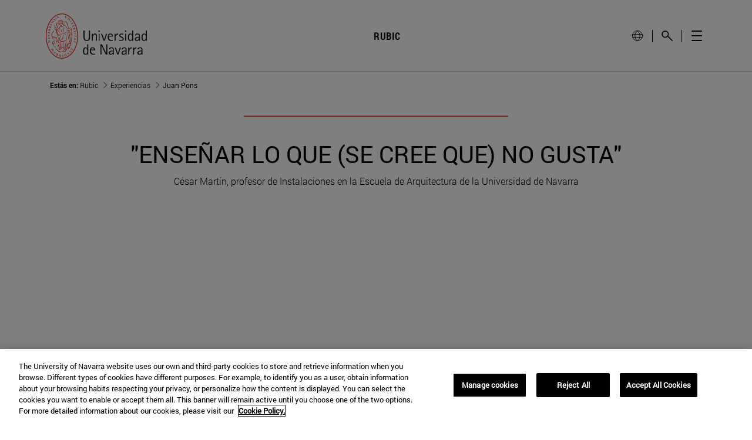

--- FILE ---
content_type: image/svg+xml
request_url: https://www.unav.edu/o/masteres-theme/images/buscar-black-ico.svg
body_size: -90
content:
<svg width="19" height="18" viewBox="0 0 19 18" fill="none" xmlns="http://www.w3.org/2000/svg">
<path fill-rule="evenodd" clip-rule="evenodd" d="M6.283 11.567C9.201 11.567 11.566 9.202 11.566 6.284C11.566 3.366 9.201 1 6.283 1C3.365 1 1 3.366 1 6.284C1 9.202 3.365 11.567 6.283 11.567Z" stroke="black" stroke-width="1.6" stroke-linecap="round" stroke-linejoin="round"/>
<path d="M10.479 9.56445L18.17 17.1455" stroke="black" stroke-width="1.6" stroke-linecap="round" stroke-linejoin="round"/>
</svg>
